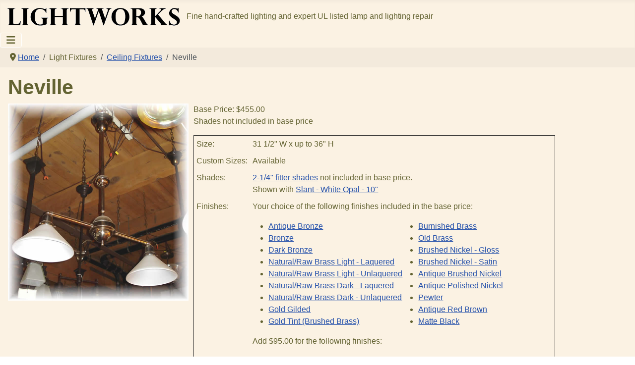

--- FILE ---
content_type: text/html; charset=utf-8
request_url: https://lightworkslighting.com/light-fixtures/ceiling-fixtures/neville
body_size: 4752
content:
<!DOCTYPE html>
<html lang="en-gb" dir="ltr">

<head>
    <meta charset="utf-8">
	<meta name="author" content="Dave Kremer">
	<meta name="viewport" content="width=device-width, initial-scale=1">
	<meta name="description" content="Twin Cities designer and manufacturer of hand-crafted, made to order period lighting.  Fine selection of authentic, restored, antique lighting fixtures.  Showro">
	<meta name="generator" content="Joomla! - Open Source Content Management">
	<title>Neville - Lightworks Lighting</title>
	<link href="/media/system/images/joomla-favicon.svg" rel="icon" type="image/svg+xml">
	<link href="/media/system/images/favicon.ico" rel="alternate icon" type="image/vnd.microsoft.icon">
	<link href="/media/system/images/joomla-favicon-pinned.svg" rel="mask-icon" color="#000">

    <link href="/media/system/css/joomla-fontawesome.min.css?0ac647" rel="lazy-stylesheet"><noscript><link href="/media/system/css/joomla-fontawesome.min.css?0ac647" rel="stylesheet"></noscript>
	<link href="/media/templates/site/cassiopeia/css/template.min.css?0ac647" rel="stylesheet">
	<link href="/media/templates/site/cassiopeia/css/global/colors_standard.min.css?0ac647" rel="stylesheet">
	<link href="/media/templates/site/cassiopeia/css/vendor/joomla-custom-elements/joomla-alert.min.css?0.4.1" rel="stylesheet">
	<link href="/media/templates/site/cassiopeia_lightworks/css/user.css?0ac647" rel="stylesheet">
	<link href="/media/plg_system_jcemediabox/css/jcemediabox.min.css?7d30aa8b30a57b85d658fcd54426884a" rel="stylesheet">
	<style>:root {
		--hue: 214;
		--template-bg-light: #f0f4fb;
		--template-text-dark: #495057;
		--template-text-light: #ffffff;
		--template-link-color: var(--link-color);
		--template-special-color: #001B4C;
		
	}</style>

    <script src="/media/vendor/metismenujs/js/metismenujs.min.js?1.4.0" defer></script>
	<script src="/media/vendor/jquery/js/jquery.min.js?3.7.1"></script>
	<script src="/media/legacy/js/jquery-noconflict.min.js?504da4"></script>
	<script src="/media/templates/site/cassiopeia/js/mod_menu/menu-metismenu.min.js?0ac647" defer></script>
	<script type="application/json" class="joomla-script-options new">{"joomla.jtext":{"ERROR":"Error","MESSAGE":"Message","NOTICE":"Notice","WARNING":"Warning","JCLOSE":"Close","JOK":"OK","JOPEN":"Open"},"system.paths":{"root":"","rootFull":"https:\/\/lightworkslighting.com\/","base":"","baseFull":"https:\/\/lightworkslighting.com\/"},"csrf.token":"2070bb2f344c37aad6322191eeb68412"}</script>
	<script src="/media/system/js/core.min.js?a3d8f8"></script>
	<script src="/media/templates/site/cassiopeia/js/template.min.js?0ac647" type="module"></script>
	<script src="/media/vendor/bootstrap/js/collapse.min.js?5.3.8" type="module"></script>
	<script src="/media/system/js/messages.min.js?9a4811" type="module"></script>
	<script src="/media/plg_system_jcemediabox/js/jcemediabox.min.js?7d30aa8b30a57b85d658fcd54426884a"></script>
	<script type="application/ld+json">{"@context":"https://schema.org","@type":"BreadcrumbList","@id":"https://lightworkslighting.com/#/schema/BreadcrumbList/17","itemListElement":[{"@type":"ListItem","position":1,"item":{"@id":"https://lightworkslighting.com/","name":"Home"}},{"@type":"ListItem","position":2,"item":{"@id":"https://lightworkslighting.com/light-fixtures/ceiling-fixtures","name":"Ceiling Fixtures"}},{"@type":"ListItem","position":3,"item":{"name":"Neville"}}]}</script>
	<script type="application/ld+json">{"@context":"https://schema.org","@graph":[{"@type":"Organization","@id":"https://lightworkslighting.com/#/schema/Organization/base","name":"Lightworks Lighting","url":"https://lightworkslighting.com/"},{"@type":"WebSite","@id":"https://lightworkslighting.com/#/schema/WebSite/base","url":"https://lightworkslighting.com/","name":"Lightworks Lighting","publisher":{"@id":"https://lightworkslighting.com/#/schema/Organization/base"}},{"@type":"WebPage","@id":"https://lightworkslighting.com/#/schema/WebPage/base","url":"https://lightworkslighting.com/light-fixtures/ceiling-fixtures/neville","name":"Neville - Lightworks Lighting","description":"Twin Cities designer and manufacturer of hand-crafted, made to order period lighting.  Fine selection of authentic, restored, antique lighting fixtures.  Showro","isPartOf":{"@id":"https://lightworkslighting.com/#/schema/WebSite/base"},"about":{"@id":"https://lightworkslighting.com/#/schema/Organization/base"},"inLanguage":"en-GB","breadcrumb":{"@id":"https://lightworkslighting.com/#/schema/BreadcrumbList/17"}},{"@type":"Article","@id":"https://lightworkslighting.com/#/schema/com_content/article/303","name":"Neville","headline":"Neville","inLanguage":"en-GB","isPartOf":{"@id":"https://lightworkslighting.com/#/schema/WebPage/base"}}]}</script>
	<script>jQuery(document).ready(function(){WfMediabox.init({"base":"\/","theme":"standard","width":"","height":"","lightbox":0,"shadowbox":0,"icons":0,"overlay":1,"overlay_opacity":0,"overlay_color":"","transition_speed":500,"close":2,"labels":{"close":"Close","next":"Next","previous":"Previous","cancel":"Cancel","numbers":"{{numbers}}","numbers_count":"{{current}} of {{total}}","download":"Download"},"swipe":true,"expand_on_click":true});});</script>

</head>

<body class="site com_content wrapper-static view-article layout-blog no-task itemid-111">
    <header class="header container-header full-width">

        
        
                    <div class="grid-child">
                <div class="navbar-brand">
                    <a class="brand-logo" href="/">
                        <img loading="eager" decoding="async" src="https://lightworkslighting.com/images/lightworks-logo-2.gif" alt="Lightworks Lighting">                    </a>
                                            <div class="site-description">Fine hand-crafted lighting and expert UL listed lamp and lighting repair</div>
                                    </div>
            </div>
        
                    <div class="grid-child container-nav">
                                    
<nav class="navbar navbar-expand-lg" aria-label="Main Menu">
    <button class="navbar-toggler navbar-toggler-right" type="button" data-bs-toggle="collapse" data-bs-target="#navbar1" aria-controls="navbar1" aria-expanded="false" aria-label="Toggle Navigation">
        <span class="icon-menu" aria-hidden="true"></span>
    </button>
    <div class="collapse navbar-collapse" id="navbar1">
        <ul class="mod-menu mod-menu_dropdown-metismenu metismenu mod-list ">
<li class="metismenu-item item-101 level-1 default"><a href="/" >Home</a></li><li class="metismenu-item item-109 level-1 active deeper parent"><button class="mod-menu__heading nav-header mm-collapsed mm-toggler mm-toggler-nolink" aria-haspopup="true" aria-expanded="false">Light Fixtures</button><ul class="mm-collapse"><li class="metismenu-item item-111 level-2 current active deeper parent"><a href="/light-fixtures/ceiling-fixtures" aria-current="location">Ceiling Fixtures</a><button class="mm-collapsed mm-toggler mm-toggler-link" aria-haspopup="true" aria-expanded="false" aria-label="Ceiling Fixtures"></button><ul class="mm-collapse"><li class="metismenu-item item-400 level-3"><a href="/light-fixtures/ceiling-fixtures/multi-arm-and-chandelier" >Multi-Arm and Chandelier</a></li><li class="metismenu-item item-176 level-3"><a href="/light-fixtures/ceiling-fixtures/flush-mount" >Flush Mount</a></li><li class="metismenu-item item-112 level-3"><a href="/light-fixtures/ceiling-fixtures/long-single-pendants" >Long Pendants</a></li><li class="metismenu-item item-350 level-3"><a href="/light-fixtures/ceiling-fixtures/ceiling-art-deco" >Art Deco</a></li><li class="metismenu-item item-345 level-3"><a href="/light-fixtures/ceiling-fixtures/ceiling-early-electric-colonial-gas-electric" >Early Electric/Colonial/Gas-Electric</a></li><li class="metismenu-item item-352 level-3"><a href="/light-fixtures/ceiling-fixtures/ceiling-industrial-warehouse" >Industrial/Warehouse</a></li><li class="metismenu-item item-410 level-3"><a href="/light-fixtures/ceiling-fixtures/mid-century-modern" >Mid-Century Modern</a></li><li class="metismenu-item item-344 level-3"><a href="/light-fixtures/ceiling-fixtures/ceiling-prairie-mission" >Prairie/Mission</a></li><li class="metismenu-item item-353 level-3"><a href="/light-fixtures/ceiling-fixtures/ceiling-schoolhouse" >Schoolhouse</a></li><li class="metismenu-item item-401 level-3"><a href="/light-fixtures/ceiling-fixtures/ceiling-victorian" >Victorian</a></li></ul></li><li class="metismenu-item item-110 level-2 deeper parent"><a href="/light-fixtures/sconces" >Sconces</a><button class="mm-collapsed mm-toggler mm-toggler-link" aria-haspopup="true" aria-expanded="false" aria-label="Sconces"></button><ul class="mm-collapse"><li class="metismenu-item item-360 level-3"><a href="/light-fixtures/sconces/sconces-art-deco" >Art Deco</a></li><li class="metismenu-item item-361 level-3"><a href="/light-fixtures/sconces/sconces-early-electric-colonial-gas-electric" >Early Electric/Colonial/Gas-Electric</a></li><li class="metismenu-item item-363 level-3"><a href="/light-fixtures/sconces/sconces-prairie-mission" >Prairie/Mission</a></li><li class="metismenu-item item-365 level-3"><a href="/light-fixtures/sconces/sconces-victorian" >Victorian</a></li></ul></li><li class="metismenu-item item-341 level-2"><a href="/light-fixtures/post-lights" >Post Lights</a></li><li class="metismenu-item item-342 level-2"><a href="/light-fixtures/table-lamps" >Table Lamps</a></li><li class="metismenu-item item-114 level-2 deeper parent"><a href="/light-fixtures/antique-restorations" >Antique Restorations</a><button class="mm-collapsed mm-toggler mm-toggler-link" aria-haspopup="true" aria-expanded="false" aria-label="Antique Restorations"></button><ul class="mm-collapse"><li class="metismenu-item item-421 level-3"><a href="/light-fixtures/antique-restorations/antique-ceiling-fixtures" >Antique Ceiling Fixtures</a></li><li class="metismenu-item item-420 level-3"><a href="/light-fixtures/antique-restorations/antique-sconces" >Antique Sconces</a></li><li class="metismenu-item item-437 level-3"><a href="/light-fixtures/antique-restorations/antique-lamps" >Antique Lamps</a></li></ul></li></ul></li><li class="metismenu-item item-144 level-1 deeper parent"><button class="mod-menu__heading nav-header mm-collapsed mm-toggler mm-toggler-nolink" aria-haspopup="true" aria-expanded="false">Shades</button><ul class="mm-collapse"><li class="metismenu-item item-402 level-2"><a href="/shades/2-1-4-fitter" >2 1/4&quot; Fitter</a></li><li class="metismenu-item item-340 level-2"><a href="/shades/3-1-4-fitter" >3 1/4&quot; Fitter</a></li><li class="metismenu-item item-158 level-2"><a href="/shades/4-fitter" >4&quot; Fitter</a></li><li class="metismenu-item item-403 level-2"><a href="/shades/6-and-8-fitter" >6&quot; and 8&quot; Fitter</a></li><li class="metismenu-item item-208 level-2"><a href="/shades/art-deco-shades" >Art Deco Shades</a></li><li class="metismenu-item item-151 level-2"><a href="/shades/art-glass-shades" >Art Glass Shades</a></li><li class="metismenu-item item-174 level-2"><a href="/shades/bell-shades" >Bell Shades</a></li><li class="metismenu-item item-412 level-2"><a href="/shades/early-electric-colonial-gas-electric-shades" >Early Electric/Colonial/Gas-Electric Shades</a></li><li class="metismenu-item item-209 level-2"><a href="/shades/gas-shades" >Gas Shades</a></li><li class="metismenu-item item-413 level-2"><a href="/shades/industrial-warehouse-mid-century-modern-shades" >Industrial/Warehouse/Mid-Century Modern Shades</a></li><li class="metismenu-item item-343 level-2"><a href="/shades/mica-shades" >Mica Shades</a></li><li class="metismenu-item item-173 level-2"><a href="/shades/prairie-mission-shades" >Prairie/Mission Shades</a></li><li class="metismenu-item item-416 level-2"><a href="/shades/schoolhouse-shades" >Schoolhouse Shades</a></li><li class="metismenu-item item-415 level-2"><a href="/shades/sheffield-shades" >Sheffield Shades</a></li><li class="metismenu-item item-414 level-2"><a href="/shades/slant-shades" >Slant Shades</a></li></ul></li><li class="metismenu-item item-126 level-1 deeper parent"><a href="/options" >Options</a><button class="mm-collapsed mm-toggler mm-toggler-link" aria-haspopup="true" aria-expanded="false" aria-label="Options"></button><ul class="mm-collapse"><li class="metismenu-item item-134 level-2"><a href="/options/size-options" >Sizes</a></li><li class="metismenu-item item-135 level-2"><a href="/options/finish-options" >Finishes</a></li><li class="metismenu-item item-393 level-2"><a href="/options/glass" >Glass</a></li><li class="metismenu-item item-136 level-2"><a href="/options/switch-options" >Switches and Switchable Sockets</a></li><li class="metismenu-item item-137 level-2"><a href="/options/vaulted-ceiling-options" >Vaulted Ceilings</a></li><li class="metismenu-item item-138 level-2"><a href="/options/specialty-rod-chain-options" >Specialty Rod or Chain</a></li></ul></li><li class="metismenu-item item-133 level-1"><a href="/purchasing" >Purchasing</a></li><li class="metismenu-item item-107 level-1"><a href="/about" >About</a></li><li class="metismenu-item item-108 level-1"><a href="/contact-us" >Contact Us</a></li><li class="metismenu-item item-376 level-1"><a href="/directions" >Directions</a></li></ul>
    </div>
</nav>

                                            </div>
            </header>

    <div class="site-grid">
                    <div class="container-banner full-width">
                <nav class="mod-breadcrumbs__wrapper" aria-label="Breadcrumbs">
    <ol class="mod-breadcrumbs breadcrumb px-3 py-2">
                    <li class="mod-breadcrumbs__divider float-start">
                <span class="divider icon-location icon-fw" aria-hidden="true"></span>
            </li>
        
        <li class="mod-breadcrumbs__item breadcrumb-item"><a href="/" class="pathway"><span>Home</span></a></li><li class="mod-breadcrumbs__item breadcrumb-item"><span>Light Fixtures</span></li><li class="mod-breadcrumbs__item breadcrumb-item"><a href="/light-fixtures/ceiling-fixtures" class="pathway"><span>Ceiling Fixtures</span></a></li><li class="mod-breadcrumbs__item breadcrumb-item active"><span>Neville</span></li>    </ol>
    </nav>

            </div>
        
        
        
        
        <div class="grid-child container-component">
            
            
            <div id="system-message-container" aria-live="polite"></div>

            <main>
                <div class="com-content-article item-page">
    <meta itemprop="inLanguage" content="en-GB">
    
    
        <div class="page-header">
        <h1>
            Neville        </h1>
                            </div>
        
        
    
    
        
                                                <div class="com-content-article__body">
        <div class="item-image"><a href="/images/products/light-fixtures/neville.jpg" class="jcepopup noicon" data-mediabox="1"><img src="/images/products/light-fixtures/neville.jpg" alt="Neville" width="195" height="150" /></a></div>
<p>Base Price: $455.00<br />Shades not included in base price</p>
 
<table border="1" class="product-specs" cellpadding="5">
<tbody>
<tr>
<td>Size:</td>
<td>31 1/2" W x up to 36" H</td>
</tr>
<tr>
<td>Custom Sizes:</td>
<td>Available</td>
</tr>
<tr>
<td>Shades:</td>
<td><a href="/shades/2-1-4-fitter">2-1/4" fitter shades</a> not included in base price.<br />Shown with&nbsp;<a href="/shades/2-1-4-fitter/slant-white-opal-10">Slant - White Opal - 10"</a></td>
</tr>
<tr>
<td>Finishes:</td>
<td><!-- START: Articles Anywhere --><p>Your choice of the following finishes included in the base price:</p>
<ul class="option-list">
<li><a href="/options/finish-options#finish-antique-bronze">Antique Bronze</a></li>
<li><a href="/options/finish-options#finish-bronze">Bronze</a></li>
<li><a href="/options/finish-options#finish-dark-bronze">Dark Bronze</a></li>
<li><a href="/options/finish-options#finish-natural-brass-light-laquered">Natural/Raw Brass Light - Laquered</a></li>
<li><a href="/options/finish-options#finish-natural-brass-light-unlaquered">Natural/Raw Brass Light - Unlaquered</a></li>
<li><a href="/options/finish-options#finish-natural-brass-dark-laquered">Natural/Raw Brass Dark - Laquered</a></li>
<li><a href="/options/finish-options#finish-natural-brass-dark-unlaquered">Natural/Raw Brass Dark - Unlaquered</a></li>
<li><a href="/options/finish-options#finish-gold-gilded">Gold Gilded</a></li>
<li><a href="/options/finish-options#finish-gold-tint">Gold Tint (Brushed Brass)</a></li>
<li><a href="/options/finish-options#finish-burnished-brass">Burnished Brass</a></li>
<li><a href="/options/finish-options#finish-old-brass">Old Brass</a></li>
<li><a href="/options/finish-options#finish-brushed-nickel-gloss">Brushed Nickel - Gloss</a></li>
<li><a href="/options/finish-options#finish-brushed-nickel-satin">Brushed Nickel - Satin</a></li>
<li><a href="/options/finish-options#finish-antique-brushed-nickel">Antique Brushed Nickel</a></li>
<li><a href="/options/finish-options#finish-antique-polished-nickel">Antique Polished Nickel</a></li>
<li><a href="/options/finish-options#finish-pewter">Pewter</a></li>
<li><a href="/options/finish-options#finish-antique-red-brown">Antique Red Brown</a></li>
<li><a href="/options/finish-options#finish-black-matte">Matte Black</a></li>
</ul>
<p>Add $95.00 for the following finishes:</p>
<ul class="option-list">
<li><a href="/options/finish-options#finish-polished-nickel">Polished Nickel - Hand Rubbed</a></li>
<li><a href="/options/finish-options#finish-polished-brass">Polished Brass - Hand Rubbed</a></li>
<li><a href="/options/finish-options#finish-bronze-with-highlights">Bronze with Hightlights</a></li>
<li><a href="/options/finish-options#finish-dark-bronze-with-highlights">Dark Bronze with Highlights</a></li>
<li><a href="/options/finish-options#finish-verdigris" style="font-family: inherit; font-size: 1rem;">Verdigris</a></li>
</ul>
<p>Add $170.00 for the following finishes:</p>
<ul class="option-list">
<li><a href="/options/finish-options#finish-polished-nickel-plated">Polished Nickel - Plated</a></li>
<li><a href="/options/finish-options#finish-polished-chrome-plated">Polished Chrome - Plated</a></li>
<li><a href="/options/finish-options#finish-verdigris">Polished Copper - Plated</a></li>
</ul><!-- END: Articles Anywhere --></td>
</tr>
</tbody>
</table>    </div>

        
                                        </div>
            </main>
            
        </div>

        
                    <div class="grid-child container-bottom-a">
                <div class="bottom-a no-card ">
        
<div id="mod-custom121" class="mod-custom custom">
    <p>1325 Winter Street N.E.,&nbsp; Suite 109, Annex Building<br />Minneapolis, MN 55413<br />Telephone: 612-724-8311</p></div>
</div>
<div class="bottom-a no-card ">
        
<div id="mod-custom122" class="mod-custom custom">
    <p>Email: <a href="mailto:info@lightworkslighting.com">info@lightworkslighting.com</a>&nbsp;</p></div>
</div>

            </div>
        
                    <div class="grid-child container-bottom-b">
                <div class="bottom-b no-card ">
        <div class="mod-footer">
    <div class="footer1">Copyright © 2026 Lightworks Lighting. All Rights Reserved.</div>
    <div class="footer2"></div>
</div>
</div>

            </div>
            </div>

    
    
    
</body>

</html>


--- FILE ---
content_type: text/css
request_url: https://lightworkslighting.com/media/templates/site/cassiopeia_lightworks/css/user.css?0ac647
body_size: 1038
content:
:root {
  --lightworks-color-background: #FBF2E3;
  --lightworks-color-text: #636332;
  --lightworks-color-link: #636332;
  --lightworks-color-hover: blue;
  
  --cassiopeia-color-primary: var(--lightworks-color-background);
  --cassiopeia-color-hover: var(--lightworks-color-hover);
  --cassiopeia-color-link: var(--lightworks-color-link);
  
  --body-bg: var(--lightworks-color-background);
  --body-color: var(--lightworks-color-text);
}


.container {
  color: var(--lightworks-color-text);
}

.container-header {
  background-image: none;
}

.container-header .navbar-brand {
  margin: 0;
  padding: 0;
  height: 50px;
}

.container-header .site-description {
  color: var(--lightworks-color-text);
  float: right;
  line-height:50px;
  vertical-align: middle;
}

.container-header .container-nav {
  margin: 0;
  padding: 0;
}

.container-header nav {
  margin: 0;
  padding: 0;
}

.container-header .navbar-toggler {
    color: var(--cassiopeia-color-link);
}

.container-banner {
  margin: 0;
  padding: 0;
}

.footer1 {
  font-size: small;
}

.footer2 {
  font-size: small;
}

.page-item.active .page-link {
    color: var(--cassiopeia-color-link);
}

.nav-item {
  color: var(--cassiopeia-color-link);
}

.nav-item:hover{
  color: var(--cassiopeia-color-hover);
}

.metismenu.mod-menu .metismenu-item {
  color: var(--cassiopeia-color-link);
}

.metismenu.mod-menu .metismenu-item:hover{
  color: var(--cassiopeia-color-hover);
}

.back-to-top-link {
  color: var(--cassiopeia-color-link);
  background-color: var(--cassiopeia-color-primary)
}

.back-to-top-link:hover {
  color: var(--cassiopeia-color-hover);
}

.com-content-article__body .item-image {
  height: 30%;
  width: 30%;
  padding-right: 10px;
  float: left;
}

.com-content-article__body .item-image a img {
  height: auto;
  width: auto;
}

.tags {
  margin: 0;
  padding: 0;
}

.tags .list-inline-item {
  margin: 0;
}

.blog-item .item-image {
  max-height: 150px;
  max-width: 150px;
}

.product-specs td {
  vertical-align: text-top;
}

.shopping-links {
  list-style:none;
  padding-left: 0px;
  padding-right: 10px;
  margin: 0 auto;
  text-align: center;
}

.shopping-links li {
  padding: 10px;
  text-decoration: none;
  display: inline-block;
  text-align: center;
}

.shopping-links img {
  display: block;
  margin-left: auto;
  margin-right: auto;
}

.tags li a {
   color: var(--cassiopeia-color-link);
}

.tags li a:hover {
  color: var(--cassiopeia-color-hover); 
}

/* Hide Site Description on narrow screens */
@media (max-width: 1000px) {
  .container-header .site-description {
    display: none
  }
}

/* Hide random image on narrow screens */
@media (max-width: 1000px) {
  .sidebar-right {
    display: none;
  } 
  .mod-randomimage {
    display: none;
  }
}

/* Use dual column options lists on wide screens */
/*@media (min-width: 1000px) { */
.option-list {
    column-count: 2 !important;
    column-gap: 2em !important;
    -webkit-column-count: 2 !important;
    -webkit-column-gap: 2em !important;
    -moz-column-count: 2 !important;
    -moz-column-gap: 2em !important;
  orphans: 0;
}
/*} */

@media print {
    :root {
		--body-bg: white;
		--body-color: black;
		--cassiopeia-color-link: black;
    }
  
    .container-header,
	.container-top-a,
	.container-top-b,
	.container-sidebar-left,
	.container-sidebar-right,
	.container-bottom-a,
	.container-bottom-b,
	.container-footer,
	.mod-breadcrumbs {
		display: none !important;
    }
  
	body {
		font-size: .75rem;
	}
  
	.com-content-article__body .item-image {
  		height: 50%;
      	width: 50%;
	}
 
  	.item-page {    
		margin-left: 50px
	}

	a:link {
		text-decoration: none;
	}

	a:visited {
		text-decoration: none;
	}

	a:hover {
		text-decoration: none;
	}

	a:active {
		text-decoration: none;
	}
    
}


